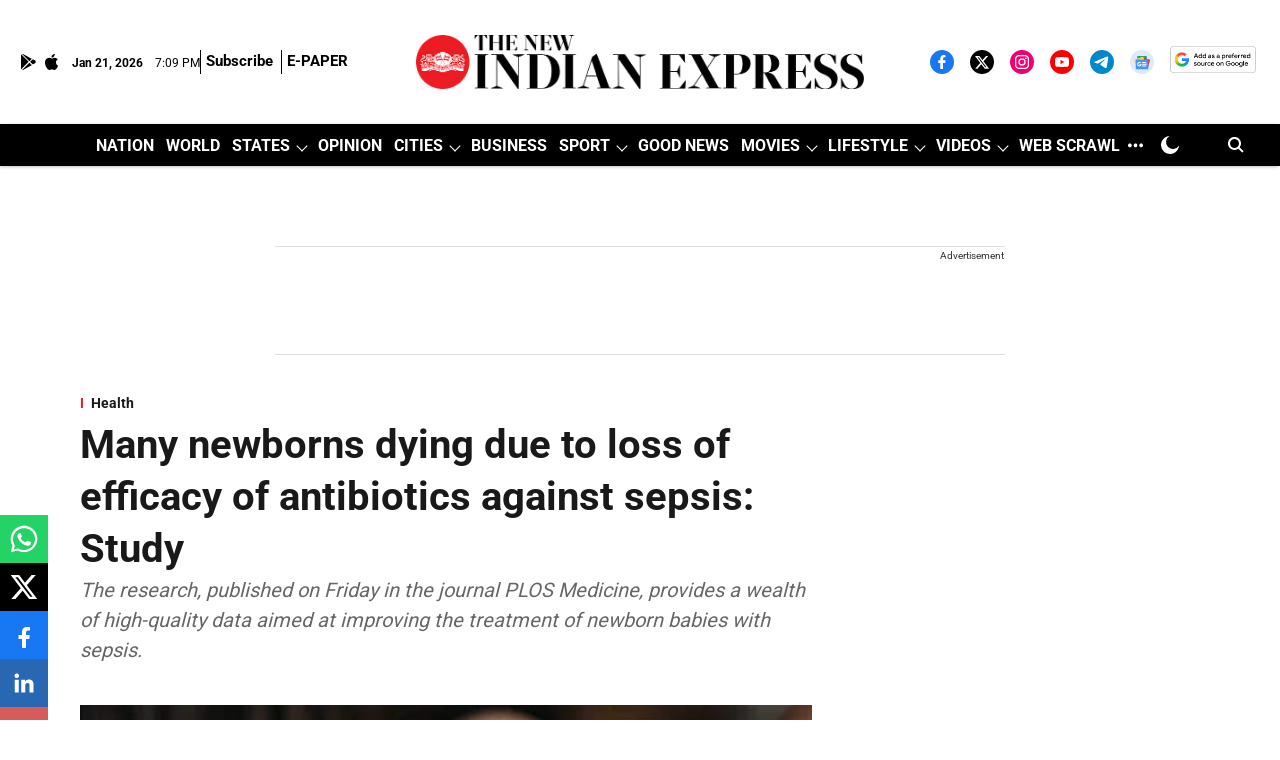

--- FILE ---
content_type: text/html; charset=utf-8
request_url: https://www.google.com/recaptcha/api2/aframe
body_size: 152
content:
<!DOCTYPE HTML><html><head><meta http-equiv="content-type" content="text/html; charset=UTF-8"></head><body><script nonce="gIlU9OQbBDmy2kqp0pUtvQ">/** Anti-fraud and anti-abuse applications only. See google.com/recaptcha */ try{var clients={'sodar':'https://pagead2.googlesyndication.com/pagead/sodar?'};window.addEventListener("message",function(a){try{if(a.source===window.parent){var b=JSON.parse(a.data);var c=clients[b['id']];if(c){var d=document.createElement('img');d.src=c+b['params']+'&rc='+(localStorage.getItem("rc::a")?sessionStorage.getItem("rc::b"):"");window.document.body.appendChild(d);sessionStorage.setItem("rc::e",parseInt(sessionStorage.getItem("rc::e")||0)+1);localStorage.setItem("rc::h",'1769022556658');}}}catch(b){}});window.parent.postMessage("_grecaptcha_ready", "*");}catch(b){}</script></body></html>

--- FILE ---
content_type: application/javascript; charset=utf-8
request_url: https://fundingchoicesmessages.google.com/f/AGSKWxU1hP2apkLwNW6WocJ15yVwb5cXfAe65wk4AWpR9WZiMIBJPnIB_J2vcCJaAHzbCPnFaOEVufA9tTRXCeEzFexGx1qVKCE5m_YroEwxA32sA5FeYiYkfN3Ne6Ym4BkFqhCLNM_X?fccs=W251bGwsbnVsbCxudWxsLG51bGwsbnVsbCxudWxsLFsxNzY5MDIyNTU1LDY0MzAwMDAwMF0sbnVsbCxudWxsLG51bGwsW251bGwsWzddXSwiaHR0cHM6Ly93d3cubmV3aW5kaWFuZXhwcmVzcy5jb20vbGlmZXN0eWxlL2hlYWx0aC8yMDIzL0p1bi8wOS9tYW55LW5ld2Jvcm5zLWR5aW5nLWR1ZS10by1sb3NzLW9mLWVmZmljYWN5LW9mLWFudGliaW90aWNzLWFnYWluc3Qtc2Vwc2lzLXN0dWR5LTI1ODM0MTAuaHRtbCIsbnVsbCxbWzgsIjlvRUJSLTVtcXFvIl0sWzksImVuLVVTIl0sWzE5LCIyIl0sWzE3LCJbMF0iXSxbMjQsIiJdLFsyOSwiZmFsc2UiXV1d
body_size: -227
content:
if (typeof __googlefc.fcKernelManager.run === 'function') {"use strict";this.default_ContributorServingResponseClientJs=this.default_ContributorServingResponseClientJs||{};(function(_){var window=this;
try{
var QH=function(a){this.A=_.t(a)};_.u(QH,_.J);var RH=_.ed(QH);var SH=function(a,b,c){this.B=a;this.params=b;this.j=c;this.l=_.F(this.params,4);this.o=new _.dh(this.B.document,_.O(this.params,3),new _.Qg(_.Qk(this.j)))};SH.prototype.run=function(){if(_.P(this.params,10)){var a=this.o;var b=_.eh(a);b=_.Od(b,4);_.ih(a,b)}a=_.Rk(this.j)?_.be(_.Rk(this.j)):new _.de;_.ee(a,9);_.F(a,4)!==1&&_.G(a,4,this.l===2||this.l===3?1:2);_.Fg(this.params,5)&&(b=_.O(this.params,5),_.hg(a,6,b));return a};var TH=function(){};TH.prototype.run=function(a,b){var c,d;return _.v(function(e){c=RH(b);d=(new SH(a,c,_.A(c,_.Pk,2))).run();return e.return({ia:_.L(d)})})};_.Tk(8,new TH);
}catch(e){_._DumpException(e)}
}).call(this,this.default_ContributorServingResponseClientJs);
// Google Inc.

//# sourceURL=/_/mss/boq-content-ads-contributor/_/js/k=boq-content-ads-contributor.ContributorServingResponseClientJs.en_US.9oEBR-5mqqo.es5.O/d=1/exm=kernel_loader,loader_js_executable/ed=1/rs=AJlcJMwtVrnwsvCgvFVyuqXAo8GMo9641A/m=web_iab_tcf_v2_signal_executable
__googlefc.fcKernelManager.run('\x5b\x5b\x5b8,\x22\x5bnull,\x5b\x5bnull,null,null,\\\x22https:\/\/fundingchoicesmessages.google.com\/f\/AGSKWxWcx2W9mXKBMzPj3_LGEbz4_f3DHU92cCbjDiQx5CzLX2-RyLIHgKa6Ure2bZYcwHEgUo3fmVUpgUZtIDIrWQ4ZtfKmcrgsqLH4aKK39k9JhDF7od-dI_1lzgFAkW-Wi8OMErGs\\\x22\x5d,null,null,\x5bnull,null,null,\\\x22https:\/\/fundingchoicesmessages.google.com\/el\/AGSKWxVJyPnDeG368owypwuiAcuEk2m_4uOPler2exgPxi9gH3j2xgVFL5ppgikL2-mEs8wok7bchNauY7mm_QjXolm54jQ2P72OO8ovZ4AaXWscOJPRz_31fcloiUslG-g_WRyfyeGz\\\x22\x5d,null,\x5bnull,\x5b7\x5d\x5d\x5d,\\\x22newindianexpress.com\\\x22,1,\\\x22en\\\x22,null,null,null,null,1\x5d\x22\x5d\x5d,\x5bnull,null,null,\x22https:\/\/fundingchoicesmessages.google.com\/f\/AGSKWxUzN16QhrAk2ika0C2GPl6q67Us0SxVpUrootebcH1KhUjacQ0hfyy4dy5tLIdIaB6LB2_3mydwhSJyXHMvnQIs0YE7LRjWOPDDegwBZEIcLjp7b26bH6uN9xT810qcc0SixtIN\x22\x5d\x5d');}

--- FILE ---
content_type: application/javascript; charset=utf-8
request_url: https://fundingchoicesmessages.google.com/f/AGSKWxW8Wi3zhfVGNVYB4c7dZBXgh2JppN2UpMu7Ucb6U-TBRQ8mrZKtjiTwZK5NefWYMWwas87ppiHL4ZFTwOzkm3pd1MTrcb1JQl8QAgDLfoKWiGyDOoFJWQIQSHpUFoEJf8NVwn8gVApGI1uLmb0PZYqFNDTXxJudMGovkmFhgtnBZeiRychtSZ8nDD8=/_/tvgdartads./video_ads./adhomepage2./CoastMarketplaceAdCategoriesJobs?_Banner_Ads_
body_size: -1288
content:
window['48f0337b-d63f-4a28-b6ef-196f910b7a1d'] = true;